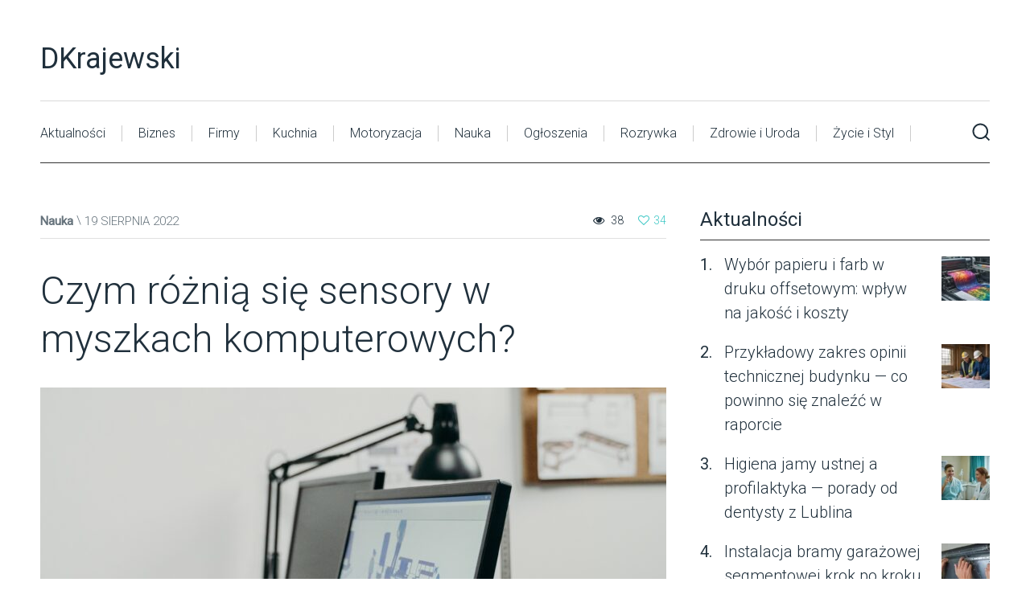

--- FILE ---
content_type: text/html; charset=UTF-8
request_url: https://dawidkrajewski.pl/czym-roznia-sie-sensory-w-myszkach-komputerowych/
body_size: 54190
content:
<!DOCTYPE html>

<html class="no-js" lang="pl-PL">
<head>
	<meta charset="UTF-8">
	<!-- Always force latest IE rendering engine (even in intranet) & Chrome Frame -->
	<!--[if IE ]>
	<meta http-equiv="X-UA-Compatible" content="IE=edge,chrome=1">
	<![endif]-->
	<link rel="profile" href="https://gmpg.org/xfn/11" />
	
		
		
		
					<meta name="viewport" content="width=device-width, initial-scale=1">
			<meta name="apple-mobile-web-app-capable" content="yes">
			<meta name="apple-mobile-web-app-status-bar-style" content="black">
		
			<link rel="pingback" href="https://dawidkrajewski.pl/xmlrpc.php" />
	<title>Czym różnią się sensory w myszkach komputerowych? &#8211; DKrajewski</title>
<meta name='robots' content='max-image-preview:large' />
<script type="text/javascript">document.documentElement.className = document.documentElement.className.replace( /\bno-js\b/,'js' );</script><link rel="alternate" type="application/rss+xml" title="DKrajewski &raquo; Kanał z wpisami" href="https://dawidkrajewski.pl/feed/" />
<link rel="alternate" title="oEmbed (JSON)" type="application/json+oembed" href="https://dawidkrajewski.pl/wp-json/oembed/1.0/embed?url=https%3A%2F%2Fdawidkrajewski.pl%2Fczym-roznia-sie-sensory-w-myszkach-komputerowych%2F" />
<link rel="alternate" title="oEmbed (XML)" type="text/xml+oembed" href="https://dawidkrajewski.pl/wp-json/oembed/1.0/embed?url=https%3A%2F%2Fdawidkrajewski.pl%2Fczym-roznia-sie-sensory-w-myszkach-komputerowych%2F&#038;format=xml" />
<style id='wp-img-auto-sizes-contain-inline-css' type='text/css'>
img:is([sizes=auto i],[sizes^="auto," i]){contain-intrinsic-size:3000px 1500px}
/*# sourceURL=wp-img-auto-sizes-contain-inline-css */
</style>
<style id='wp-emoji-styles-inline-css' type='text/css'>

	img.wp-smiley, img.emoji {
		display: inline !important;
		border: none !important;
		box-shadow: none !important;
		height: 1em !important;
		width: 1em !important;
		margin: 0 0.07em !important;
		vertical-align: -0.1em !important;
		background: none !important;
		padding: 0 !important;
	}
/*# sourceURL=wp-emoji-styles-inline-css */
</style>
<style id='wp-block-library-inline-css' type='text/css'>
:root{--wp-block-synced-color:#7a00df;--wp-block-synced-color--rgb:122,0,223;--wp-bound-block-color:var(--wp-block-synced-color);--wp-editor-canvas-background:#ddd;--wp-admin-theme-color:#007cba;--wp-admin-theme-color--rgb:0,124,186;--wp-admin-theme-color-darker-10:#006ba1;--wp-admin-theme-color-darker-10--rgb:0,107,160.5;--wp-admin-theme-color-darker-20:#005a87;--wp-admin-theme-color-darker-20--rgb:0,90,135;--wp-admin-border-width-focus:2px}@media (min-resolution:192dpi){:root{--wp-admin-border-width-focus:1.5px}}.wp-element-button{cursor:pointer}:root .has-very-light-gray-background-color{background-color:#eee}:root .has-very-dark-gray-background-color{background-color:#313131}:root .has-very-light-gray-color{color:#eee}:root .has-very-dark-gray-color{color:#313131}:root .has-vivid-green-cyan-to-vivid-cyan-blue-gradient-background{background:linear-gradient(135deg,#00d084,#0693e3)}:root .has-purple-crush-gradient-background{background:linear-gradient(135deg,#34e2e4,#4721fb 50%,#ab1dfe)}:root .has-hazy-dawn-gradient-background{background:linear-gradient(135deg,#faaca8,#dad0ec)}:root .has-subdued-olive-gradient-background{background:linear-gradient(135deg,#fafae1,#67a671)}:root .has-atomic-cream-gradient-background{background:linear-gradient(135deg,#fdd79a,#004a59)}:root .has-nightshade-gradient-background{background:linear-gradient(135deg,#330968,#31cdcf)}:root .has-midnight-gradient-background{background:linear-gradient(135deg,#020381,#2874fc)}:root{--wp--preset--font-size--normal:16px;--wp--preset--font-size--huge:42px}.has-regular-font-size{font-size:1em}.has-larger-font-size{font-size:2.625em}.has-normal-font-size{font-size:var(--wp--preset--font-size--normal)}.has-huge-font-size{font-size:var(--wp--preset--font-size--huge)}.has-text-align-center{text-align:center}.has-text-align-left{text-align:left}.has-text-align-right{text-align:right}.has-fit-text{white-space:nowrap!important}#end-resizable-editor-section{display:none}.aligncenter{clear:both}.items-justified-left{justify-content:flex-start}.items-justified-center{justify-content:center}.items-justified-right{justify-content:flex-end}.items-justified-space-between{justify-content:space-between}.screen-reader-text{border:0;clip-path:inset(50%);height:1px;margin:-1px;overflow:hidden;padding:0;position:absolute;width:1px;word-wrap:normal!important}.screen-reader-text:focus{background-color:#ddd;clip-path:none;color:#444;display:block;font-size:1em;height:auto;left:5px;line-height:normal;padding:15px 23px 14px;text-decoration:none;top:5px;width:auto;z-index:100000}html :where(.has-border-color){border-style:solid}html :where([style*=border-top-color]){border-top-style:solid}html :where([style*=border-right-color]){border-right-style:solid}html :where([style*=border-bottom-color]){border-bottom-style:solid}html :where([style*=border-left-color]){border-left-style:solid}html :where([style*=border-width]){border-style:solid}html :where([style*=border-top-width]){border-top-style:solid}html :where([style*=border-right-width]){border-right-style:solid}html :where([style*=border-bottom-width]){border-bottom-style:solid}html :where([style*=border-left-width]){border-left-style:solid}html :where(img[class*=wp-image-]){height:auto;max-width:100%}:where(figure){margin:0 0 1em}html :where(.is-position-sticky){--wp-admin--admin-bar--position-offset:var(--wp-admin--admin-bar--height,0px)}@media screen and (max-width:600px){html :where(.is-position-sticky){--wp-admin--admin-bar--position-offset:0px}}

/*# sourceURL=wp-block-library-inline-css */
</style><style id='global-styles-inline-css' type='text/css'>
:root{--wp--preset--aspect-ratio--square: 1;--wp--preset--aspect-ratio--4-3: 4/3;--wp--preset--aspect-ratio--3-4: 3/4;--wp--preset--aspect-ratio--3-2: 3/2;--wp--preset--aspect-ratio--2-3: 2/3;--wp--preset--aspect-ratio--16-9: 16/9;--wp--preset--aspect-ratio--9-16: 9/16;--wp--preset--color--black: #000000;--wp--preset--color--cyan-bluish-gray: #abb8c3;--wp--preset--color--white: #ffffff;--wp--preset--color--pale-pink: #f78da7;--wp--preset--color--vivid-red: #cf2e2e;--wp--preset--color--luminous-vivid-orange: #ff6900;--wp--preset--color--luminous-vivid-amber: #fcb900;--wp--preset--color--light-green-cyan: #7bdcb5;--wp--preset--color--vivid-green-cyan: #00d084;--wp--preset--color--pale-cyan-blue: #8ed1fc;--wp--preset--color--vivid-cyan-blue: #0693e3;--wp--preset--color--vivid-purple: #9b51e0;--wp--preset--gradient--vivid-cyan-blue-to-vivid-purple: linear-gradient(135deg,rgb(6,147,227) 0%,rgb(155,81,224) 100%);--wp--preset--gradient--light-green-cyan-to-vivid-green-cyan: linear-gradient(135deg,rgb(122,220,180) 0%,rgb(0,208,130) 100%);--wp--preset--gradient--luminous-vivid-amber-to-luminous-vivid-orange: linear-gradient(135deg,rgb(252,185,0) 0%,rgb(255,105,0) 100%);--wp--preset--gradient--luminous-vivid-orange-to-vivid-red: linear-gradient(135deg,rgb(255,105,0) 0%,rgb(207,46,46) 100%);--wp--preset--gradient--very-light-gray-to-cyan-bluish-gray: linear-gradient(135deg,rgb(238,238,238) 0%,rgb(169,184,195) 100%);--wp--preset--gradient--cool-to-warm-spectrum: linear-gradient(135deg,rgb(74,234,220) 0%,rgb(151,120,209) 20%,rgb(207,42,186) 40%,rgb(238,44,130) 60%,rgb(251,105,98) 80%,rgb(254,248,76) 100%);--wp--preset--gradient--blush-light-purple: linear-gradient(135deg,rgb(255,206,236) 0%,rgb(152,150,240) 100%);--wp--preset--gradient--blush-bordeaux: linear-gradient(135deg,rgb(254,205,165) 0%,rgb(254,45,45) 50%,rgb(107,0,62) 100%);--wp--preset--gradient--luminous-dusk: linear-gradient(135deg,rgb(255,203,112) 0%,rgb(199,81,192) 50%,rgb(65,88,208) 100%);--wp--preset--gradient--pale-ocean: linear-gradient(135deg,rgb(255,245,203) 0%,rgb(182,227,212) 50%,rgb(51,167,181) 100%);--wp--preset--gradient--electric-grass: linear-gradient(135deg,rgb(202,248,128) 0%,rgb(113,206,126) 100%);--wp--preset--gradient--midnight: linear-gradient(135deg,rgb(2,3,129) 0%,rgb(40,116,252) 100%);--wp--preset--font-size--small: 13px;--wp--preset--font-size--medium: 20px;--wp--preset--font-size--large: 36px;--wp--preset--font-size--x-large: 42px;--wp--preset--spacing--20: 0.44rem;--wp--preset--spacing--30: 0.67rem;--wp--preset--spacing--40: 1rem;--wp--preset--spacing--50: 1.5rem;--wp--preset--spacing--60: 2.25rem;--wp--preset--spacing--70: 3.38rem;--wp--preset--spacing--80: 5.06rem;--wp--preset--shadow--natural: 6px 6px 9px rgba(0, 0, 0, 0.2);--wp--preset--shadow--deep: 12px 12px 50px rgba(0, 0, 0, 0.4);--wp--preset--shadow--sharp: 6px 6px 0px rgba(0, 0, 0, 0.2);--wp--preset--shadow--outlined: 6px 6px 0px -3px rgb(255, 255, 255), 6px 6px rgb(0, 0, 0);--wp--preset--shadow--crisp: 6px 6px 0px rgb(0, 0, 0);}:where(.is-layout-flex){gap: 0.5em;}:where(.is-layout-grid){gap: 0.5em;}body .is-layout-flex{display: flex;}.is-layout-flex{flex-wrap: wrap;align-items: center;}.is-layout-flex > :is(*, div){margin: 0;}body .is-layout-grid{display: grid;}.is-layout-grid > :is(*, div){margin: 0;}:where(.wp-block-columns.is-layout-flex){gap: 2em;}:where(.wp-block-columns.is-layout-grid){gap: 2em;}:where(.wp-block-post-template.is-layout-flex){gap: 1.25em;}:where(.wp-block-post-template.is-layout-grid){gap: 1.25em;}.has-black-color{color: var(--wp--preset--color--black) !important;}.has-cyan-bluish-gray-color{color: var(--wp--preset--color--cyan-bluish-gray) !important;}.has-white-color{color: var(--wp--preset--color--white) !important;}.has-pale-pink-color{color: var(--wp--preset--color--pale-pink) !important;}.has-vivid-red-color{color: var(--wp--preset--color--vivid-red) !important;}.has-luminous-vivid-orange-color{color: var(--wp--preset--color--luminous-vivid-orange) !important;}.has-luminous-vivid-amber-color{color: var(--wp--preset--color--luminous-vivid-amber) !important;}.has-light-green-cyan-color{color: var(--wp--preset--color--light-green-cyan) !important;}.has-vivid-green-cyan-color{color: var(--wp--preset--color--vivid-green-cyan) !important;}.has-pale-cyan-blue-color{color: var(--wp--preset--color--pale-cyan-blue) !important;}.has-vivid-cyan-blue-color{color: var(--wp--preset--color--vivid-cyan-blue) !important;}.has-vivid-purple-color{color: var(--wp--preset--color--vivid-purple) !important;}.has-black-background-color{background-color: var(--wp--preset--color--black) !important;}.has-cyan-bluish-gray-background-color{background-color: var(--wp--preset--color--cyan-bluish-gray) !important;}.has-white-background-color{background-color: var(--wp--preset--color--white) !important;}.has-pale-pink-background-color{background-color: var(--wp--preset--color--pale-pink) !important;}.has-vivid-red-background-color{background-color: var(--wp--preset--color--vivid-red) !important;}.has-luminous-vivid-orange-background-color{background-color: var(--wp--preset--color--luminous-vivid-orange) !important;}.has-luminous-vivid-amber-background-color{background-color: var(--wp--preset--color--luminous-vivid-amber) !important;}.has-light-green-cyan-background-color{background-color: var(--wp--preset--color--light-green-cyan) !important;}.has-vivid-green-cyan-background-color{background-color: var(--wp--preset--color--vivid-green-cyan) !important;}.has-pale-cyan-blue-background-color{background-color: var(--wp--preset--color--pale-cyan-blue) !important;}.has-vivid-cyan-blue-background-color{background-color: var(--wp--preset--color--vivid-cyan-blue) !important;}.has-vivid-purple-background-color{background-color: var(--wp--preset--color--vivid-purple) !important;}.has-black-border-color{border-color: var(--wp--preset--color--black) !important;}.has-cyan-bluish-gray-border-color{border-color: var(--wp--preset--color--cyan-bluish-gray) !important;}.has-white-border-color{border-color: var(--wp--preset--color--white) !important;}.has-pale-pink-border-color{border-color: var(--wp--preset--color--pale-pink) !important;}.has-vivid-red-border-color{border-color: var(--wp--preset--color--vivid-red) !important;}.has-luminous-vivid-orange-border-color{border-color: var(--wp--preset--color--luminous-vivid-orange) !important;}.has-luminous-vivid-amber-border-color{border-color: var(--wp--preset--color--luminous-vivid-amber) !important;}.has-light-green-cyan-border-color{border-color: var(--wp--preset--color--light-green-cyan) !important;}.has-vivid-green-cyan-border-color{border-color: var(--wp--preset--color--vivid-green-cyan) !important;}.has-pale-cyan-blue-border-color{border-color: var(--wp--preset--color--pale-cyan-blue) !important;}.has-vivid-cyan-blue-border-color{border-color: var(--wp--preset--color--vivid-cyan-blue) !important;}.has-vivid-purple-border-color{border-color: var(--wp--preset--color--vivid-purple) !important;}.has-vivid-cyan-blue-to-vivid-purple-gradient-background{background: var(--wp--preset--gradient--vivid-cyan-blue-to-vivid-purple) !important;}.has-light-green-cyan-to-vivid-green-cyan-gradient-background{background: var(--wp--preset--gradient--light-green-cyan-to-vivid-green-cyan) !important;}.has-luminous-vivid-amber-to-luminous-vivid-orange-gradient-background{background: var(--wp--preset--gradient--luminous-vivid-amber-to-luminous-vivid-orange) !important;}.has-luminous-vivid-orange-to-vivid-red-gradient-background{background: var(--wp--preset--gradient--luminous-vivid-orange-to-vivid-red) !important;}.has-very-light-gray-to-cyan-bluish-gray-gradient-background{background: var(--wp--preset--gradient--very-light-gray-to-cyan-bluish-gray) !important;}.has-cool-to-warm-spectrum-gradient-background{background: var(--wp--preset--gradient--cool-to-warm-spectrum) !important;}.has-blush-light-purple-gradient-background{background: var(--wp--preset--gradient--blush-light-purple) !important;}.has-blush-bordeaux-gradient-background{background: var(--wp--preset--gradient--blush-bordeaux) !important;}.has-luminous-dusk-gradient-background{background: var(--wp--preset--gradient--luminous-dusk) !important;}.has-pale-ocean-gradient-background{background: var(--wp--preset--gradient--pale-ocean) !important;}.has-electric-grass-gradient-background{background: var(--wp--preset--gradient--electric-grass) !important;}.has-midnight-gradient-background{background: var(--wp--preset--gradient--midnight) !important;}.has-small-font-size{font-size: var(--wp--preset--font-size--small) !important;}.has-medium-font-size{font-size: var(--wp--preset--font-size--medium) !important;}.has-large-font-size{font-size: var(--wp--preset--font-size--large) !important;}.has-x-large-font-size{font-size: var(--wp--preset--font-size--x-large) !important;}
/*# sourceURL=global-styles-inline-css */
</style>

<style id='classic-theme-styles-inline-css' type='text/css'>
/*! This file is auto-generated */
.wp-block-button__link{color:#fff;background-color:#32373c;border-radius:9999px;box-shadow:none;text-decoration:none;padding:calc(.667em + 2px) calc(1.333em + 2px);font-size:1.125em}.wp-block-file__button{background:#32373c;color:#fff;text-decoration:none}
/*# sourceURL=/wp-includes/css/classic-themes.min.css */
</style>
<link rel='stylesheet' id='clean-stylesheet-css' href='https://dawidkrajewski.pl/wp-content/themes/mts_clean/style.css' type='text/css' media='all' />
<style id='clean-stylesheet-inline-css' type='text/css'>

		body {background-color:#ffffff;background-image:url(https://dawidkrajewski.pl/wp-content/themes/mts_clean/images/nobg.png);}
		#header, #primary-navigation .navigation ul ul {background-color:#ffffff;background-image:url(https://dawidkrajewski.pl/wp-content/themes/mts_clean/images/nobg.png);}
		.navigation-header, #secondary-navigation .navigation ul ul, .search-open, .search-open::after, .navigation.mobile-menu-wrapper {background-color:#ffffff;background-image:url(https://dawidkrajewski.pl/wp-content/themes/mts_clean/images/nobg.png);}
		#site-footer {background-color:#ffffff;background-image:url(https://dawidkrajewski.pl/wp-content/themes/mts_clean/images/nobg.png);}

		a, .latestPost .title a:hover, .readMore a:hover, .primary-slider .btn-prev-next a:hover, .primary-slider:hover .slider-readmore, #site-footer .widget.widget_nav_menu li:hover > a, .widget li a:hover, .post-info a:hover, .postauthor h5 a:hover, .tags a:hover, .pagination a:hover, .single_post .pagination a:hover .currenttext, .page .pagination a:hover .currenttext, #load-posts a:hover, #site-header .ajax-search-results li a:hover, .primary-slider:hover .slide-caption .slide-title a, .widget .post-title a:hover, .social-profile-icons ul li a:hover, #site-footer .post-title a:hover, #site-footer .widget .entry-title a:hover, .breadcrumb a:hover, .widget .wp_review_tab_widget_content .wp-review-tab-pagination a:hover, .widget .wpt_widget_content .wpt-pagination a:hover, .widget #wp-subscribe.wp-subscribe-1 .submit, #secondary-navigation a:hover, #primary-navigation .navigation .menu a:hover, .woocommerce nav.woocommerce-pagination ul li a:focus, .woocommerce nav.woocommerce-pagination ul li a:hover { color:#3cc7c5; }

		.latestPost:before, #move-to-top, .tagcloud a, input[type='submit'], .ball-pulse > div, .pace .pace-progress, .latestPost-review-wrapper, .latestPost .review-type-circle.latestPost-review-wrapper, .widget .review-total-only.large-thumb, #wpmm-megamenu .review-total-only, .owl-controls .owl-dot.active span, .owl-controls .owl-dot:hover span, .widget .wpt_widget_content .tab_title.selected a, .widget .wp_review_tab_widget_content .tab_title.selected a, .owl-prev:hover, .owl-next:hover, .woocommerce a.button, .woocommerce-page a.button, .woocommerce button.button, .woocommerce-page button.button, .woocommerce input.button, .woocommerce-page input.button, .woocommerce #respond input#submit, .woocommerce-page #respond input#submit, .woocommerce #content input.button, .woocommerce-page #content input.button, .woocommerce #respond input#submit.alt, .woocommerce a.button.alt, .woocommerce button.button.alt, .woocommerce input.button.alt, .woocommerce #respond input#submit.alt.disabled, .woocommerce #respond input#submit.alt:disabled, .woocommerce #respond input#submit.alt:disabled[disabled], .woocommerce a.button.alt.disabled, .woocommerce a.button.alt:disabled, .woocommerce a.button.alt:disabled[disabled], .woocommerce button.button.alt.disabled, .woocommerce button.button.alt:disabled, .woocommerce button.button.alt:disabled[disabled], .woocommerce input.button.alt:disabled, .woocommerce input.button.alt:disabled[disabled], .woocommerce span.onsale, #commentform input#submit, .widget #wp-subscribe.wp-subscribe-1, .woocommerce-account .woocommerce-MyAccount-navigation li.is-active, .woocommerce-product-search button[type='submit'], .woocommerce .woocommerce-widget-layered-nav-dropdown__submit { background-color:#3cc7c5; }

		.navigation ul ul { border-top-color:#3cc7c5; }


		
		.shareit { width: 38px; bottom: 200px; left: auto; margin: 0 0 0 -75px; position: fixed; z-index: 10; } .shareit-default { top: 370px; left: auto; margin: 0 0 0 -85px; width: 90px; position: fixed; }
		
		.header-social a.header-facebook { color: #20303c; } .header-social a.header-facebook:hover { color: #3cc7c5; }.header-social a.header-twitter { color: #20303c; } .header-social a.header-twitter:hover { color: #3cc7c5; }.header-social a.header-instagram { color: #20303c; } .header-social a.header-instagram:hover { color: #3cc7c5; }.header-social a.header-youtube { color: #20303c; } .header-social a.header-youtube:hover { color: #3cc7c5; }}
		.comment.bypostauthor .fn:after { content: "Author"; font-size: 15px; padding: 1px 10px; border: 1px solid #000; margin-left: 8px; }
		
		@media screen and (max-width:550px) { .mts_header_buttons { margin-left: 0; float: none; text-align: center; width: 100%; overflow: hidden; } .header-button { float: none }}
		@media screen and (max-width:550px) { .header-social { float: none!important; text-align: center; }}
		@media screen and (max-width:550px) { .logo-wrap { margin-bottom: 0; }}
		
		
		
			
/*# sourceURL=clean-stylesheet-inline-css */
</style>
<link rel='stylesheet' id='owl-carousel-css' href='https://dawidkrajewski.pl/wp-content/themes/mts_clean/css/owl.carousel.css' type='text/css' media='all' />
<link rel='stylesheet' id='responsive-css' href='https://dawidkrajewski.pl/wp-content/themes/mts_clean/css/responsive.css' type='text/css' media='all' />
<link rel='stylesheet' id='fontawesome-css' href='https://dawidkrajewski.pl/wp-content/themes/mts_clean/css/font-awesome.min.css' type='text/css' media='all' />
<script type="text/javascript" src="https://dawidkrajewski.pl/wp-includes/js/jquery/jquery.min.js" id="jquery-core-js"></script>
<script type="text/javascript" src="https://dawidkrajewski.pl/wp-includes/js/jquery/jquery-migrate.min.js" id="jquery-migrate-js"></script>
<script type="text/javascript" id="post-likes-js-extra">
/* <![CDATA[ */
var simpleLikes = {"ajaxurl":"https://dawidkrajewski.pl/wp-admin/admin-ajax.php","like":"Like","unlike":"Unlike"};
//# sourceURL=post-likes-js-extra
/* ]]> */
</script>
<script type="text/javascript" async="async" src="https://dawidkrajewski.pl/wp-content/themes/mts_clean/js/post-likes.js" id="post-likes-js"></script>
<link rel="https://api.w.org/" href="https://dawidkrajewski.pl/wp-json/" /><link rel="alternate" title="JSON" type="application/json" href="https://dawidkrajewski.pl/wp-json/wp/v2/posts/400" /><link rel="EditURI" type="application/rsd+xml" title="RSD" href="https://dawidkrajewski.pl/xmlrpc.php?rsd" />
<meta name="generator" content="WordPress 6.9" />
<link rel="canonical" href="https://dawidkrajewski.pl/czym-roznia-sie-sensory-w-myszkach-komputerowych/" />
<link rel='shortlink' href='https://dawidkrajewski.pl/?p=400' />
<link href="//fonts.googleapis.com/css?family=Roboto:normal|Roboto:300&amp;subset=latin" rel="stylesheet" type="text/css">
<style type="text/css">
#header #logo a { font-family: 'Roboto'; font-weight: normal; font-size: 36px; color: #20303c; }
#primary-navigation a, .header-button { font-family: 'Roboto'; font-weight: 300; font-size: 15px; color: #20303c; }
#secondary-navigation a, .search-wrap { font-family: 'Roboto'; font-weight: 300; font-size: 16px; color: #20303c; }
.primary-slider .slide-caption .slide-title { font-family: 'Roboto'; font-weight: 300; font-size: 38px; color: #20303c; }
.latestPost .title a { font-family: 'Roboto'; font-weight: normal; font-size: 20px; color: #20303c; }
.post-info, .pagination, .tags, .breadcrumb, .post-excerpt { font-family: 'Roboto'; font-weight: 300; font-size: 15px; color: #66737c; }
.single-title { font-family: 'Roboto'; font-weight: 300; font-size: 48px; color: #20303c; }
body { font-family: 'Roboto'; font-weight: 300; font-size: 20px; color: #20303c; }
.widget h3 { font-family: 'Roboto'; font-weight: normal; font-size: 24px; color: #20303c; }
.widget .post-title, .widget-slider .slide-title, .sidebar .widget .entry-title { font-family: 'Roboto'; font-weight: 300; font-size: 20px; color: #20303c; }
.widget { font-family: 'Roboto'; font-weight: 300; font-size: 16px; color: #20303c; }
#site-footer .widget h3 { font-family: 'Roboto'; font-weight: normal; font-size: 16px; color: #20303c;text-transform: uppercase; }
#site-footer .widget .post-title, #site-footer .widget-slider .slide-title, #site-footer .widget .entry-title { font-family: 'Roboto'; font-weight: 300; font-size: 16px; color: #20303c; }
#site-footer, #site-footer .widget { font-family: 'Roboto'; font-weight: 300; font-size: 14px; color: #20303c; }
h1 { font-family: 'Roboto'; font-weight: normal; font-size: 36px; color: #20303c; }
h2 { font-family: 'Roboto'; font-weight: normal; font-size: 32px; color: #20303c; }
h3 { font-family: 'Roboto'; font-weight: normal; font-size: 30px; color: #20303c; }
h4 { font-family: 'Roboto'; font-weight: normal; font-size: 28px; color: #20303c; }
h5 { font-family: 'Roboto'; font-weight: normal; font-size: 24px; color: #20303c; }
h6 { font-family: 'Roboto'; font-weight: normal; font-size: 20px; color: #20303c; }
</style>
</head>
<body data-rsssl=1 id="blog" class="wp-singular post-template-default single single-post postid-400 single-format-standard wp-theme-mts_clean main">
	<div class="main-container">
		<header id="site-header" role="banner" itemscope itemtype="http://schema.org/WPHeader">
				        <div id="header">
					<div class="container clearfix">
						<div class="logo-wrap">
							
																	<h2 id="logo" class="text-logo" itemprop="headline">
										<a href="https://dawidkrajewski.pl">DKrajewski</a>
									</h2><!-- END #logo -->
																					</div>

						
						
											</div><!--#header-->
				</div>
		    					<div class="navigation-header">
								<div class="container clearfix">
											<div id="secondary-navigation" role="navigation" itemscope itemtype="http://schema.org/SiteNavigationElement">
						<a href="#" id="pull" class="toggle-mobile-menu">Menu</a>
													<nav class="navigation clearfix">
																	<ul id="menu-m" class="menu clearfix"><li id="menu-item-9" class="menu-item menu-item-type-taxonomy menu-item-object-category menu-item-9"><a href="https://dawidkrajewski.pl/category/aktualnosci/">Aktualności</a><style>.menu-item-9 a:hover { color:!important;} .navigation ul .menu-item-9 ul {border-top-color:;}</style></li>
<li id="menu-item-10" class="menu-item menu-item-type-taxonomy menu-item-object-category menu-item-10"><a href="https://dawidkrajewski.pl/category/biznes/">Biznes</a><style>.menu-item-10 a:hover { color:!important;} .navigation ul .menu-item-10 ul {border-top-color:;}</style></li>
<li id="menu-item-11" class="menu-item menu-item-type-taxonomy menu-item-object-category menu-item-11"><a href="https://dawidkrajewski.pl/category/firmy/">Firmy</a><style>.menu-item-11 a:hover { color:!important;} .navigation ul .menu-item-11 ul {border-top-color:;}</style></li>
<li id="menu-item-12" class="menu-item menu-item-type-taxonomy menu-item-object-category menu-item-12"><a href="https://dawidkrajewski.pl/category/kuchnia/">Kuchnia</a><style>.menu-item-12 a:hover { color:!important;} .navigation ul .menu-item-12 ul {border-top-color:;}</style></li>
<li id="menu-item-13" class="menu-item menu-item-type-taxonomy menu-item-object-category menu-item-13"><a href="https://dawidkrajewski.pl/category/motoryzacja/">Motoryzacja</a><style>.menu-item-13 a:hover { color:!important;} .navigation ul .menu-item-13 ul {border-top-color:;}</style></li>
<li id="menu-item-14" class="menu-item menu-item-type-taxonomy menu-item-object-category current-post-ancestor current-menu-parent current-post-parent menu-item-14"><a href="https://dawidkrajewski.pl/category/nauka/">Nauka</a><style>.menu-item-14 a:hover { color:!important;} .navigation ul .menu-item-14 ul {border-top-color:;}</style></li>
<li id="menu-item-15" class="menu-item menu-item-type-taxonomy menu-item-object-category menu-item-15"><a href="https://dawidkrajewski.pl/category/ogloszenia/">Ogłoszenia</a><style>.menu-item-15 a:hover { color:!important;} .navigation ul .menu-item-15 ul {border-top-color:;}</style></li>
<li id="menu-item-16" class="menu-item menu-item-type-taxonomy menu-item-object-category menu-item-16"><a href="https://dawidkrajewski.pl/category/rozrywka/">Rozrywka</a><style>.menu-item-16 a:hover { color:!important;} .navigation ul .menu-item-16 ul {border-top-color:;}</style></li>
<li id="menu-item-17" class="menu-item menu-item-type-taxonomy menu-item-object-category menu-item-17"><a href="https://dawidkrajewski.pl/category/zdrowie-i-uroda/">Zdrowie i Uroda</a><style>.menu-item-17 a:hover { color:!important;} .navigation ul .menu-item-17 ul {border-top-color:;}</style></li>
<li id="menu-item-18" class="menu-item menu-item-type-taxonomy menu-item-object-category menu-item-18"><a href="https://dawidkrajewski.pl/category/zycie-i-styl/">Życie i Styl</a><style>.menu-item-18 a:hover { color:!important;} .navigation ul .menu-item-18 ul {border-top-color:;}</style></li>
</ul>															</nav>
							<nav class="navigation mobile-only clearfix mobile-menu-wrapper">
								<ul id="menu-m-1" class="menu clearfix"><li class="menu-item menu-item-type-taxonomy menu-item-object-category menu-item-9"><a href="https://dawidkrajewski.pl/category/aktualnosci/">Aktualności</a><style>.menu-item-9 a:hover { color:!important;} .navigation ul .menu-item-9 ul {border-top-color:;}</style></li>
<li class="menu-item menu-item-type-taxonomy menu-item-object-category menu-item-10"><a href="https://dawidkrajewski.pl/category/biznes/">Biznes</a><style>.menu-item-10 a:hover { color:!important;} .navigation ul .menu-item-10 ul {border-top-color:;}</style></li>
<li class="menu-item menu-item-type-taxonomy menu-item-object-category menu-item-11"><a href="https://dawidkrajewski.pl/category/firmy/">Firmy</a><style>.menu-item-11 a:hover { color:!important;} .navigation ul .menu-item-11 ul {border-top-color:;}</style></li>
<li class="menu-item menu-item-type-taxonomy menu-item-object-category menu-item-12"><a href="https://dawidkrajewski.pl/category/kuchnia/">Kuchnia</a><style>.menu-item-12 a:hover { color:!important;} .navigation ul .menu-item-12 ul {border-top-color:;}</style></li>
<li class="menu-item menu-item-type-taxonomy menu-item-object-category menu-item-13"><a href="https://dawidkrajewski.pl/category/motoryzacja/">Motoryzacja</a><style>.menu-item-13 a:hover { color:!important;} .navigation ul .menu-item-13 ul {border-top-color:;}</style></li>
<li class="menu-item menu-item-type-taxonomy menu-item-object-category current-post-ancestor current-menu-parent current-post-parent menu-item-14"><a href="https://dawidkrajewski.pl/category/nauka/">Nauka</a><style>.menu-item-14 a:hover { color:!important;} .navigation ul .menu-item-14 ul {border-top-color:;}</style></li>
<li class="menu-item menu-item-type-taxonomy menu-item-object-category menu-item-15"><a href="https://dawidkrajewski.pl/category/ogloszenia/">Ogłoszenia</a><style>.menu-item-15 a:hover { color:!important;} .navigation ul .menu-item-15 ul {border-top-color:;}</style></li>
<li class="menu-item menu-item-type-taxonomy menu-item-object-category menu-item-16"><a href="https://dawidkrajewski.pl/category/rozrywka/">Rozrywka</a><style>.menu-item-16 a:hover { color:!important;} .navigation ul .menu-item-16 ul {border-top-color:;}</style></li>
<li class="menu-item menu-item-type-taxonomy menu-item-object-category menu-item-17"><a href="https://dawidkrajewski.pl/category/zdrowie-i-uroda/">Zdrowie i Uroda</a><style>.menu-item-17 a:hover { color:!important;} .navigation ul .menu-item-17 ul {border-top-color:;}</style></li>
<li class="menu-item menu-item-type-taxonomy menu-item-object-category menu-item-18"><a href="https://dawidkrajewski.pl/category/zycie-i-styl/">Życie i Styl</a><style>.menu-item-18 a:hover { color:!important;} .navigation ul .menu-item-18 ul {border-top-color:;}</style></li>
</ul>							</nav>
												</div>
																<div class="search-wrap">
							<button class="mts-search"><img src="[data-uri]"></button>
						</div>
						<div class="mts-header-search">
							<form method="get" id="searchform" class="search-form" action="https://dawidkrajewski.pl" _lpchecked="1">
								<input type="text" name="s" id="s" value="" class="search_input" type="search" placeholder="search..." />
									<!-- <span class="search__info">Hit enter to search or ESC to close</span> -->
								<button id="mts-search-close" class="btn--hidden" aria-label="Close search form"><svg enable-background="new 0 0 100 100" id="Layer_1" version="1.1" viewBox="0 0 100 100" xml:space="preserve" xmlns="http://www.w3.org/2000/svg" xmlns:xlink="http://www.w3.org/1999/xlink"><polygon fill="#000" points="77.6,21.1 49.6,49.2 21.5,21.1 19.6,23 47.6,51.1 19.6,79.2 21.5,81.1 49.6,53 77.6,81.1 79.6,79.2   51.5,51.1 79.6,23 "/></polygon></svg></button>
							</form>
						</div><!-- /search -->
									</div>
			</div><!--.container-->
		    		</header>
		
<div id="page" class="single">

	

		<div id="content_box" >
							<div id="post-400" class="g post post-400 type-post status-publish format-standard has-post-thumbnail hentry category-nauka has_thumb">
					<div class="single-post-wrap">
						<article class="article">
																						<header>
								<div class="single-top-header">
												<div class="post-info">
								<span class="thecategory"><a href="https://dawidkrajewski.pl/category/nauka/" title="View all posts in Nauka">Nauka</a></span>
							<span class="thetime date updated"><span>19 sierpnia 2022</span></span>
						</div>
																					<div class="mts-like">
											<a href="https://dawidkrajewski.pl/wp-admin/admin-ajax.php?action=process_simple_like&post_id=400&nonce=73c76ac8c7&is_comment=0&disabled=true" class="sl-button sl-button-400" data-nonce="73c76ac8c7" data-post-id="400" data-iscomment="0" title="Like"><i class="fa fa-heart-o"></i><span class="sl-count">34</span></a><span id="sl-loader"></span>										</div>
																												<div class="views">
							            	<i class="fa fa-eye"></i> 38							            </div>
																	</div>
								<h1 class="title single-title entry-title">Czym różnią się sensory w myszkach komputerowych?</h1>
							</header><!--.headline_area-->

														
															<div class="single-featured-thumbnail">
									<img width="778" height="445" src="https://dawidkrajewski.pl/wp-content/uploads/2022/08/pexels-cottonbro-7504611-778x445.jpg" class="attachment-clean-featuredfull size-clean-featuredfull wp-post-image" alt="" title="" decoding="async" fetchpriority="high" srcset="https://dawidkrajewski.pl/wp-content/uploads/2022/08/pexels-cottonbro-7504611-778x445.jpg 778w, https://dawidkrajewski.pl/wp-content/uploads/2022/08/pexels-cottonbro-7504611-372x212.jpg 372w, https://dawidkrajewski.pl/wp-content/uploads/2022/08/pexels-cottonbro-7504611-570x325.jpg 570w" sizes="(max-width: 778px) 100vw, 778px" />								</div>
														<div class="post-single-content box mark-links entry-content">
																
																<div class="thecontent">
									<p>Trzy <a href="http://ladytech.pl">czujniki spotykane obecnie w myszach</a> komputerowych to optyczny, laserowy i niedawno opracowany czujnik IR (podczerwieni). Każdy z nich jest przydatny z różnych powodów, w zależności od potrzeb użytkownika.</p>
<p>&nbsp;</p>
<p>Najstarszą metodą stosowaną w myszach komputerowych jest czujnik optyczny. Czujnik optyczny wykorzystuje światło LED i odbiornik fotoelektryczny do śledzenia ruchu i przekładania go na instrukcje dla komputera. Główną zaletą myszy optycznej jest to, że jest ona niezwykle tania w produkcji &#8211; pojedyncza dioda LED może być użyta jako zamiennik kilku droższych komponentów, co sprawia, że elektronika myszy jest ogólnie znacznie tańsza.</p>
<p>&nbsp;</p>
<p><a href="http://smartzilla.pl">Największą wadą myszy optycznej</a> jest to, że nie jest tak dokładna i czuła jak jej odpowiedniki &#8211; generalnie wolniej reaguje na ruch i wolno porusza się po pewnych rodzajach powierzchni. Na przykład nie można używać myszy optycznej do rysowania po powierzchni takiej jak papier &#8211; śledzenie będzie zbyt wolne, aby nadążyć za ręką. Ponadto czujniki optyczne są bardzo wrażliwe na oświetlenie &#8211; na przykład może się okazać, że mysz przestaje reagować po wejściu do ciemnego pomieszczenia po całodziennej pracy w jasnym świetle słonecznym. Tę ostatnią wadę można jednak wyeliminować, kupując wysokiej jakości mysz optyczną wyposażoną w regulowaną diodę LED na spodzie.</p>

				<script type="text/javascript">
				jQuery(document).ready(function($) {
					$.post('https://dawidkrajewski.pl/wp-admin/admin-ajax.php', {action: 'mts_view_count', id: '400'});
				});
				</script>								</div>

																
																
																							</div><!--.post-single-content-->
						</article><!--.single_post-->
							<aside id="sidebar" class="sidebar c-4-12 mts-sidebar-sidebar" role="complementary" itemscope itemtype="http://schema.org/WPSideBar">
		<div id="mts_recent_posts_widget-2" class="widget widget_mts_recent_posts_widget horizontal-small"><h3 class="widget-title">Aktualności</h3><ul class="advanced-recent-posts">				<li class="post-box horizontal-small horizontal-container"><div class="horizontal-container-inner">										<div class="post-img">
						<a href="https://dawidkrajewski.pl/wybor-papieru-i-farb-w-druku-offsetowym-wplyw-na-jakosc-i-koszty/" title="Wybór papieru i farb w druku offsetowym: wpływ na jakość i koszty">
															<img width="60" height="55" src="https://dawidkrajewski.pl/wp-content/uploads/2026/01/8f4fc6dafee97965e8708ab79b13aad8-60x55.webp" class="attachment-clean-widgetthumb size-clean-widgetthumb wp-post-image" alt="" title="" decoding="async" />													</a>
					</div>
										<div class="post-data">
						<div class="post-data-container">
							<div class="post-title">
								<a href="https://dawidkrajewski.pl/wybor-papieru-i-farb-w-druku-offsetowym-wplyw-na-jakosc-i-koszty/" title="Wybór papieru i farb w druku offsetowym: wpływ na jakość i koszty">Wybór papieru i farb w druku offsetowym: wpływ na jakość i koszty</a>
							</div>
																				</div>
					</div>
				</div></li>							<li class="post-box horizontal-small horizontal-container"><div class="horizontal-container-inner">										<div class="post-img">
						<a href="https://dawidkrajewski.pl/przykladowy-zakres-opinii-technicznej-budynku-co-powinno-sie-znalezc-w-raporcie/" title="Przykładowy zakres opinii technicznej budynku — co powinno się znaleźć w raporcie">
															<img width="60" height="55" src="https://dawidkrajewski.pl/wp-content/uploads/2026/01/edca1faee0db99be1bd0017bbbda0821-60x55.webp" class="attachment-clean-widgetthumb size-clean-widgetthumb wp-post-image" alt="" title="" decoding="async" />													</a>
					</div>
										<div class="post-data">
						<div class="post-data-container">
							<div class="post-title">
								<a href="https://dawidkrajewski.pl/przykladowy-zakres-opinii-technicznej-budynku-co-powinno-sie-znalezc-w-raporcie/" title="Przykładowy zakres opinii technicznej budynku — co powinno się znaleźć w raporcie">Przykładowy zakres opinii technicznej budynku — co powinno się znaleźć w raporcie</a>
							</div>
																				</div>
					</div>
				</div></li>							<li class="post-box horizontal-small horizontal-container"><div class="horizontal-container-inner">										<div class="post-img">
						<a href="https://dawidkrajewski.pl/higiena-jamy-ustnej-a-profilaktyka-porady-od-dentysty-z-lublina/" title="Higiena jamy ustnej a profilaktyka — porady od dentysty z Lublina">
															<img width="60" height="55" src="https://dawidkrajewski.pl/wp-content/uploads/2026/01/8903ff7c8271ea3d862bff627bbc44a3-60x55.webp" class="attachment-clean-widgetthumb size-clean-widgetthumb wp-post-image" alt="" title="" decoding="async" loading="lazy" />													</a>
					</div>
										<div class="post-data">
						<div class="post-data-container">
							<div class="post-title">
								<a href="https://dawidkrajewski.pl/higiena-jamy-ustnej-a-profilaktyka-porady-od-dentysty-z-lublina/" title="Higiena jamy ustnej a profilaktyka — porady od dentysty z Lublina">Higiena jamy ustnej a profilaktyka — porady od dentysty z Lublina</a>
							</div>
																				</div>
					</div>
				</div></li>							<li class="post-box horizontal-small horizontal-container"><div class="horizontal-container-inner">										<div class="post-img">
						<a href="https://dawidkrajewski.pl/instalacja-bramy-garazowej-segmentowej-krok-po-kroku/" title="Instalacja bramy garażowej segmentowej krok po kroku">
															<img width="60" height="55" src="https://dawidkrajewski.pl/wp-content/uploads/2026/01/da42008291bc3a3bad4c01ee4790fa3f-60x55.webp" class="attachment-clean-widgetthumb size-clean-widgetthumb wp-post-image" alt="" title="" decoding="async" loading="lazy" />													</a>
					</div>
										<div class="post-data">
						<div class="post-data-container">
							<div class="post-title">
								<a href="https://dawidkrajewski.pl/instalacja-bramy-garazowej-segmentowej-krok-po-kroku/" title="Instalacja bramy garażowej segmentowej krok po kroku">Instalacja bramy garażowej segmentowej krok po kroku</a>
							</div>
																				</div>
					</div>
				</div></li>			</ul>
</div><div id="categories-2" class="widget widget_categories"><h3 class="widget-title">Kategorie</h3>
			<ul>
					<li class="cat-item cat-item-2"><a href="https://dawidkrajewski.pl/category/aktualnosci/">Aktualności</a>
</li>
	<li class="cat-item cat-item-1"><a href="https://dawidkrajewski.pl/category/bez-kategorii/">Bez kategorii</a>
</li>
	<li class="cat-item cat-item-3"><a href="https://dawidkrajewski.pl/category/biznes/">Biznes</a>
</li>
	<li class="cat-item cat-item-16"><a href="https://dawidkrajewski.pl/category/budownictwo/">Budownictwo</a>
</li>
	<li class="cat-item cat-item-4"><a href="https://dawidkrajewski.pl/category/firmy/">Firmy</a>
</li>
	<li class="cat-item cat-item-5"><a href="https://dawidkrajewski.pl/category/kuchnia/">Kuchnia</a>
</li>
	<li class="cat-item cat-item-6"><a href="https://dawidkrajewski.pl/category/motoryzacja/">Motoryzacja</a>
</li>
	<li class="cat-item cat-item-7"><a href="https://dawidkrajewski.pl/category/nauka/">Nauka</a>
</li>
	<li class="cat-item cat-item-9"><a href="https://dawidkrajewski.pl/category/rozrywka/">Rozrywka</a>
</li>
	<li class="cat-item cat-item-17"><a href="https://dawidkrajewski.pl/category/transport/">Transport</a>
</li>
	<li class="cat-item cat-item-10"><a href="https://dawidkrajewski.pl/category/zdrowie-i-uroda/">Zdrowie i Uroda</a>
</li>
	<li class="cat-item cat-item-11"><a href="https://dawidkrajewski.pl/category/zycie-i-styl/">Życie i Styl</a>
</li>
			</ul>

			</div><div id="archives-2" class="widget widget_archive"><h3 class="widget-title">Archiwa</h3>
			<ul>
					<li><a href='https://dawidkrajewski.pl/2025/12/'>grudzień 2025</a></li>
	<li><a href='https://dawidkrajewski.pl/2025/11/'>listopad 2025</a></li>
	<li><a href='https://dawidkrajewski.pl/2025/10/'>październik 2025</a></li>
	<li><a href='https://dawidkrajewski.pl/2025/09/'>wrzesień 2025</a></li>
	<li><a href='https://dawidkrajewski.pl/2025/08/'>sierpień 2025</a></li>
	<li><a href='https://dawidkrajewski.pl/2025/07/'>lipiec 2025</a></li>
	<li><a href='https://dawidkrajewski.pl/2025/06/'>czerwiec 2025</a></li>
	<li><a href='https://dawidkrajewski.pl/2025/05/'>maj 2025</a></li>
	<li><a href='https://dawidkrajewski.pl/2025/04/'>kwiecień 2025</a></li>
	<li><a href='https://dawidkrajewski.pl/2025/03/'>marzec 2025</a></li>
	<li><a href='https://dawidkrajewski.pl/2025/02/'>luty 2025</a></li>
	<li><a href='https://dawidkrajewski.pl/2025/01/'>styczeń 2025</a></li>
	<li><a href='https://dawidkrajewski.pl/2024/12/'>grudzień 2024</a></li>
	<li><a href='https://dawidkrajewski.pl/2024/11/'>listopad 2024</a></li>
	<li><a href='https://dawidkrajewski.pl/2024/10/'>październik 2024</a></li>
	<li><a href='https://dawidkrajewski.pl/2024/09/'>wrzesień 2024</a></li>
	<li><a href='https://dawidkrajewski.pl/2024/08/'>sierpień 2024</a></li>
	<li><a href='https://dawidkrajewski.pl/2024/07/'>lipiec 2024</a></li>
	<li><a href='https://dawidkrajewski.pl/2024/06/'>czerwiec 2024</a></li>
	<li><a href='https://dawidkrajewski.pl/2024/05/'>maj 2024</a></li>
	<li><a href='https://dawidkrajewski.pl/2024/04/'>kwiecień 2024</a></li>
	<li><a href='https://dawidkrajewski.pl/2024/03/'>marzec 2024</a></li>
	<li><a href='https://dawidkrajewski.pl/2024/02/'>luty 2024</a></li>
	<li><a href='https://dawidkrajewski.pl/2024/01/'>styczeń 2024</a></li>
	<li><a href='https://dawidkrajewski.pl/2023/12/'>grudzień 2023</a></li>
	<li><a href='https://dawidkrajewski.pl/2023/11/'>listopad 2023</a></li>
	<li><a href='https://dawidkrajewski.pl/2023/10/'>październik 2023</a></li>
	<li><a href='https://dawidkrajewski.pl/2023/09/'>wrzesień 2023</a></li>
	<li><a href='https://dawidkrajewski.pl/2023/08/'>sierpień 2023</a></li>
	<li><a href='https://dawidkrajewski.pl/2023/07/'>lipiec 2023</a></li>
	<li><a href='https://dawidkrajewski.pl/2023/06/'>czerwiec 2023</a></li>
	<li><a href='https://dawidkrajewski.pl/2023/05/'>maj 2023</a></li>
	<li><a href='https://dawidkrajewski.pl/2023/04/'>kwiecień 2023</a></li>
	<li><a href='https://dawidkrajewski.pl/2023/03/'>marzec 2023</a></li>
	<li><a href='https://dawidkrajewski.pl/2023/02/'>luty 2023</a></li>
	<li><a href='https://dawidkrajewski.pl/2023/01/'>styczeń 2023</a></li>
	<li><a href='https://dawidkrajewski.pl/2022/12/'>grudzień 2022</a></li>
	<li><a href='https://dawidkrajewski.pl/2022/11/'>listopad 2022</a></li>
	<li><a href='https://dawidkrajewski.pl/2022/10/'>październik 2022</a></li>
	<li><a href='https://dawidkrajewski.pl/2022/08/'>sierpień 2022</a></li>
	<li><a href='https://dawidkrajewski.pl/2022/07/'>lipiec 2022</a></li>
	<li><a href='https://dawidkrajewski.pl/2022/06/'>czerwiec 2022</a></li>
	<li><a href='https://dawidkrajewski.pl/2022/05/'>maj 2022</a></li>
	<li><a href='https://dawidkrajewski.pl/2022/04/'>kwiecień 2022</a></li>
	<li><a href='https://dawidkrajewski.pl/2022/03/'>marzec 2022</a></li>
	<li><a href='https://dawidkrajewski.pl/2022/02/'>luty 2022</a></li>
	<li><a href='https://dawidkrajewski.pl/2022/01/'>styczeń 2022</a></li>
	<li><a href='https://dawidkrajewski.pl/2021/12/'>grudzień 2021</a></li>
	<li><a href='https://dawidkrajewski.pl/2021/11/'>listopad 2021</a></li>
	<li><a href='https://dawidkrajewski.pl/2021/10/'>październik 2021</a></li>
	<li><a href='https://dawidkrajewski.pl/2021/09/'>wrzesień 2021</a></li>
	<li><a href='https://dawidkrajewski.pl/2021/08/'>sierpień 2021</a></li>
	<li><a href='https://dawidkrajewski.pl/2021/07/'>lipiec 2021</a></li>
	<li><a href='https://dawidkrajewski.pl/2021/02/'>luty 2021</a></li>
			</ul>

			</div>	</aside><!--#sidebar-->
					</div>

					<!-- Single post parts ordering -->
																								<!-- Start Related Posts -->
			<div class="related-posts"><h4>Related Posts</h4><div class="clear">				<article class="latestPost excerpt  ">
					<a href="https://dawidkrajewski.pl/jak-taniej-kupowac-gry-komputerowe/" title="Jak taniej kupować gry komputerowe?" id="featured-thumbnail">
						<div class="featured-thumbnail"><img width="570" height="325" src="https://dawidkrajewski.pl/wp-content/uploads/2022/08/pexels-josh-sorenson-17142081-570x325.jpg" class="attachment-clean-related size-clean-related wp-post-image" alt="" title="" decoding="async" loading="lazy" srcset="https://dawidkrajewski.pl/wp-content/uploads/2022/08/pexels-josh-sorenson-17142081-570x325.jpg 570w, https://dawidkrajewski.pl/wp-content/uploads/2022/08/pexels-josh-sorenson-17142081-372x212.jpg 372w, https://dawidkrajewski.pl/wp-content/uploads/2022/08/pexels-josh-sorenson-17142081-778x445.jpg 778w" sizes="auto, (max-width: 570px) 100vw, 570px" /></div>											</a>
					<header>
						<h2 class="title front-view-title"><a href="https://dawidkrajewski.pl/jak-taniej-kupowac-gry-komputerowe/" title="Jak taniej kupować gry komputerowe?">Jak taniej kupować gry komputerowe?</a></h2>
					</header>
				</article><!--.post.excerpt-->

							<article class="latestPost excerpt  last">
					<a href="https://dawidkrajewski.pl/czym-jest-menedzer-hasel-jaki-wybrac/" title="Czym jest menedżer haseł? Jaki wybrać?" id="featured-thumbnail">
						<div class="featured-thumbnail"><img width="570" height="325" src="https://dawidkrajewski.pl/wp-content/uploads/2022/08/pexels-pixabay-39584-570x325.jpg" class="attachment-clean-related size-clean-related wp-post-image" alt="" title="" decoding="async" loading="lazy" srcset="https://dawidkrajewski.pl/wp-content/uploads/2022/08/pexels-pixabay-39584-570x325.jpg 570w, https://dawidkrajewski.pl/wp-content/uploads/2022/08/pexels-pixabay-39584-372x212.jpg 372w, https://dawidkrajewski.pl/wp-content/uploads/2022/08/pexels-pixabay-39584-778x445.jpg 778w" sizes="auto, (max-width: 570px) 100vw, 570px" /></div>											</a>
					<header>
						<h2 class="title front-view-title"><a href="https://dawidkrajewski.pl/czym-jest-menedzer-hasel-jaki-wybrac/" title="Czym jest menedżer haseł? Jaki wybrać?">Czym jest menedżer haseł? Jaki wybrać?</a></h2>
					</header>
				</article><!--.post.excerpt-->

			</div></div>			<!-- .related-posts -->
						</div><!--.g post-->
									</div>

	</div><!--#page-->
	<footer id="site-footer" role="contentinfo" itemscope itemtype="http://schema.org/WPFooter">
				<div class="copyrights">
			<div class="container">
				<!--start copyrights-->
<div class="row" id="copyright-note">
<span><a href=" https://dawidkrajewski.pl/" title=" ">DKrajewski</a> Copyright &copy; 2026.</span>
<div class="to-top">&nbsp;</div>
</div>
<!--end copyrights-->
			</div>
		</div> 
	</footer><!--#site-footer-->
</div><!--.main-container-->
	<script type="speculationrules">
{"prefetch":[{"source":"document","where":{"and":[{"href_matches":"/*"},{"not":{"href_matches":["/wp-*.php","/wp-admin/*","/wp-content/uploads/*","/wp-content/*","/wp-content/plugins/*","/wp-content/themes/mts_clean/*","/*\\?(.+)"]}},{"not":{"selector_matches":"a[rel~=\"nofollow\"]"}},{"not":{"selector_matches":".no-prefetch, .no-prefetch a"}}]},"eagerness":"conservative"}]}
</script>
<script type="text/javascript" id="customscript-js-extra">
/* <![CDATA[ */
var mts_customscript = {"responsive":"1","nav_menu":"secondary"};
//# sourceURL=customscript-js-extra
/* ]]> */
</script>
<script type="text/javascript" async="async" src="https://dawidkrajewski.pl/wp-content/themes/mts_clean/js/customscript.js" id="customscript-js"></script>
<script type="text/javascript" id="owl-carousel-js-extra">
/* <![CDATA[ */
var slideropts = {"rtl_support":"0"};
//# sourceURL=owl-carousel-js-extra
/* ]]> */
</script>
<script type="text/javascript" async="async" src="https://dawidkrajewski.pl/wp-content/themes/mts_clean/js/owl.carousel.min.js" id="owl-carousel-js"></script>
<script id="wp-emoji-settings" type="application/json">
{"baseUrl":"https://s.w.org/images/core/emoji/17.0.2/72x72/","ext":".png","svgUrl":"https://s.w.org/images/core/emoji/17.0.2/svg/","svgExt":".svg","source":{"concatemoji":"https://dawidkrajewski.pl/wp-includes/js/wp-emoji-release.min.js"}}
</script>
<script type="module">
/* <![CDATA[ */
/*! This file is auto-generated */
const a=JSON.parse(document.getElementById("wp-emoji-settings").textContent),o=(window._wpemojiSettings=a,"wpEmojiSettingsSupports"),s=["flag","emoji"];function i(e){try{var t={supportTests:e,timestamp:(new Date).valueOf()};sessionStorage.setItem(o,JSON.stringify(t))}catch(e){}}function c(e,t,n){e.clearRect(0,0,e.canvas.width,e.canvas.height),e.fillText(t,0,0);t=new Uint32Array(e.getImageData(0,0,e.canvas.width,e.canvas.height).data);e.clearRect(0,0,e.canvas.width,e.canvas.height),e.fillText(n,0,0);const a=new Uint32Array(e.getImageData(0,0,e.canvas.width,e.canvas.height).data);return t.every((e,t)=>e===a[t])}function p(e,t){e.clearRect(0,0,e.canvas.width,e.canvas.height),e.fillText(t,0,0);var n=e.getImageData(16,16,1,1);for(let e=0;e<n.data.length;e++)if(0!==n.data[e])return!1;return!0}function u(e,t,n,a){switch(t){case"flag":return n(e,"\ud83c\udff3\ufe0f\u200d\u26a7\ufe0f","\ud83c\udff3\ufe0f\u200b\u26a7\ufe0f")?!1:!n(e,"\ud83c\udde8\ud83c\uddf6","\ud83c\udde8\u200b\ud83c\uddf6")&&!n(e,"\ud83c\udff4\udb40\udc67\udb40\udc62\udb40\udc65\udb40\udc6e\udb40\udc67\udb40\udc7f","\ud83c\udff4\u200b\udb40\udc67\u200b\udb40\udc62\u200b\udb40\udc65\u200b\udb40\udc6e\u200b\udb40\udc67\u200b\udb40\udc7f");case"emoji":return!a(e,"\ud83e\u1fac8")}return!1}function f(e,t,n,a){let r;const o=(r="undefined"!=typeof WorkerGlobalScope&&self instanceof WorkerGlobalScope?new OffscreenCanvas(300,150):document.createElement("canvas")).getContext("2d",{willReadFrequently:!0}),s=(o.textBaseline="top",o.font="600 32px Arial",{});return e.forEach(e=>{s[e]=t(o,e,n,a)}),s}function r(e){var t=document.createElement("script");t.src=e,t.defer=!0,document.head.appendChild(t)}a.supports={everything:!0,everythingExceptFlag:!0},new Promise(t=>{let n=function(){try{var e=JSON.parse(sessionStorage.getItem(o));if("object"==typeof e&&"number"==typeof e.timestamp&&(new Date).valueOf()<e.timestamp+604800&&"object"==typeof e.supportTests)return e.supportTests}catch(e){}return null}();if(!n){if("undefined"!=typeof Worker&&"undefined"!=typeof OffscreenCanvas&&"undefined"!=typeof URL&&URL.createObjectURL&&"undefined"!=typeof Blob)try{var e="postMessage("+f.toString()+"("+[JSON.stringify(s),u.toString(),c.toString(),p.toString()].join(",")+"));",a=new Blob([e],{type:"text/javascript"});const r=new Worker(URL.createObjectURL(a),{name:"wpTestEmojiSupports"});return void(r.onmessage=e=>{i(n=e.data),r.terminate(),t(n)})}catch(e){}i(n=f(s,u,c,p))}t(n)}).then(e=>{for(const n in e)a.supports[n]=e[n],a.supports.everything=a.supports.everything&&a.supports[n],"flag"!==n&&(a.supports.everythingExceptFlag=a.supports.everythingExceptFlag&&a.supports[n]);var t;a.supports.everythingExceptFlag=a.supports.everythingExceptFlag&&!a.supports.flag,a.supports.everything||((t=a.source||{}).concatemoji?r(t.concatemoji):t.wpemoji&&t.twemoji&&(r(t.twemoji),r(t.wpemoji)))});
//# sourceURL=https://dawidkrajewski.pl/wp-includes/js/wp-emoji-loader.min.js
/* ]]> */
</script>
</body>
</html>